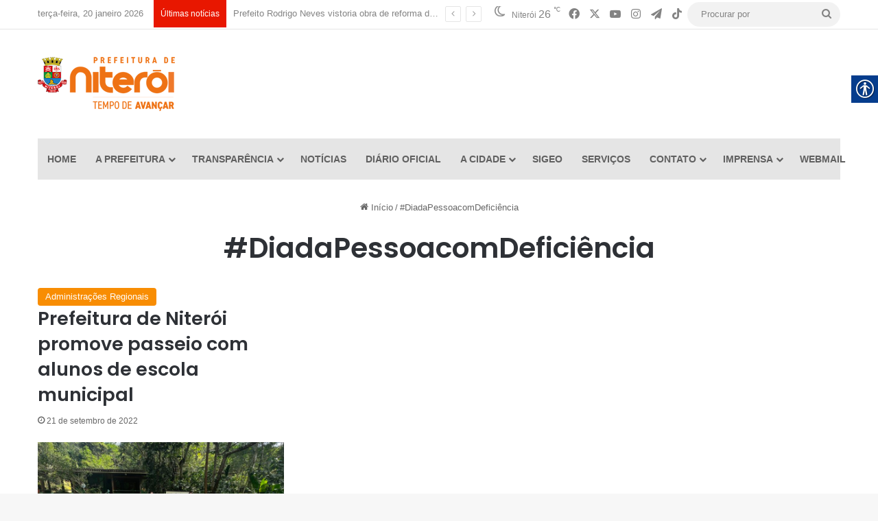

--- FILE ---
content_type: text/html; charset=UTF-8
request_url: https://niteroi.rj.gov.br/tag/diadapessoacomdeficiencia/
body_size: 17465
content:
<!DOCTYPE html>
<html lang="pt-BR" class="" data-skin="light">
<head>
<!-- Google tag (gtag.js) -->
<script async src="https://www.googletagmanager.com/gtag/js?id=G-GVZH2MKQ13"></script>
<script>
  window.dataLayer = window.dataLayer || [];
  function gtag(){dataLayer.push(arguments);}
  gtag('js', new Date());

  gtag('config', 'G-GVZH2MKQ13');
  gtag('config', 'G-RYYPC4P647');
  gtag('config', 'G-4SH1N4WY0E');
</script>

	<meta charset="UTF-8" />
	<link rel="profile" href="https://gmpg.org/xfn/11" />
	<title>#DiadaPessoacomDeficiência &#8211; Prefeitura Municipal de Niterói</title>

<meta http-equiv='x-dns-prefetch-control' content='on'>
<link rel='dns-prefetch' href='//cdnjs.cloudflare.com' />
<link rel='dns-prefetch' href='//ajax.googleapis.com' />
<link rel='dns-prefetch' href='//fonts.googleapis.com' />
<link rel='dns-prefetch' href='//fonts.gstatic.com' />
<link rel='dns-prefetch' href='//s.gravatar.com' />
<link rel='dns-prefetch' href='//www.google-analytics.com' />
<link rel='preload' as='script' href='https://ajax.googleapis.com/ajax/libs/webfont/1/webfont.js'>
<meta name='robots' content='max-image-preview:large' />
<link rel="alternate" type="application/rss+xml" title="Feed para Prefeitura Municipal de Niterói &raquo;" href="https://niteroi.rj.gov.br/feed/" />
<link rel="alternate" type="application/rss+xml" title="Feed de comentários para Prefeitura Municipal de Niterói &raquo;" href="https://niteroi.rj.gov.br/comments/feed/" />
<link rel="alternate" type="application/rss+xml" title="Feed de tag para Prefeitura Municipal de Niterói &raquo; #DiadaPessoacomDeficiência" href="https://niteroi.rj.gov.br/tag/diadapessoacomdeficiencia/feed/" />

		<style type="text/css">
			:root{				
			--tie-preset-gradient-1: linear-gradient(135deg, rgba(6, 147, 227, 1) 0%, rgb(155, 81, 224) 100%);
			--tie-preset-gradient-2: linear-gradient(135deg, rgb(122, 220, 180) 0%, rgb(0, 208, 130) 100%);
			--tie-preset-gradient-3: linear-gradient(135deg, rgba(252, 185, 0, 1) 0%, rgba(255, 105, 0, 1) 100%);
			--tie-preset-gradient-4: linear-gradient(135deg, rgba(255, 105, 0, 1) 0%, rgb(207, 46, 46) 100%);
			--tie-preset-gradient-5: linear-gradient(135deg, rgb(238, 238, 238) 0%, rgb(169, 184, 195) 100%);
			--tie-preset-gradient-6: linear-gradient(135deg, rgb(74, 234, 220) 0%, rgb(151, 120, 209) 20%, rgb(207, 42, 186) 40%, rgb(238, 44, 130) 60%, rgb(251, 105, 98) 80%, rgb(254, 248, 76) 100%);
			--tie-preset-gradient-7: linear-gradient(135deg, rgb(255, 206, 236) 0%, rgb(152, 150, 240) 100%);
			--tie-preset-gradient-8: linear-gradient(135deg, rgb(254, 205, 165) 0%, rgb(254, 45, 45) 50%, rgb(107, 0, 62) 100%);
			--tie-preset-gradient-9: linear-gradient(135deg, rgb(255, 203, 112) 0%, rgb(199, 81, 192) 50%, rgb(65, 88, 208) 100%);
			--tie-preset-gradient-10: linear-gradient(135deg, rgb(255, 245, 203) 0%, rgb(182, 227, 212) 50%, rgb(51, 167, 181) 100%);
			--tie-preset-gradient-11: linear-gradient(135deg, rgb(202, 248, 128) 0%, rgb(113, 206, 126) 100%);
			--tie-preset-gradient-12: linear-gradient(135deg, rgb(2, 3, 129) 0%, rgb(40, 116, 252) 100%);
			--tie-preset-gradient-13: linear-gradient(135deg, #4D34FA, #ad34fa);
			--tie-preset-gradient-14: linear-gradient(135deg, #0057FF, #31B5FF);
			--tie-preset-gradient-15: linear-gradient(135deg, #FF007A, #FF81BD);
			--tie-preset-gradient-16: linear-gradient(135deg, #14111E, #4B4462);
			--tie-preset-gradient-17: linear-gradient(135deg, #F32758, #FFC581);

			
					--main-nav-background: #FFFFFF;
					--main-nav-secondry-background: rgba(0,0,0,0.03);
					--main-nav-primary-color: #0088ff;
					--main-nav-contrast-primary-color: #FFFFFF;
					--main-nav-text-color: #2c2f34;
					--main-nav-secondry-text-color: rgba(0,0,0,0.5);
					--main-nav-main-border-color: rgba(0,0,0,0.1);
					--main-nav-secondry-border-color: rgba(0,0,0,0.08);
				
			}
		</style>
	<meta name="viewport" content="width=device-width, initial-scale=1.0" /><style id='wp-img-auto-sizes-contain-inline-css' type='text/css'>
img:is([sizes=auto i],[sizes^="auto," i]){contain-intrinsic-size:3000px 1500px}
/*# sourceURL=wp-img-auto-sizes-contain-inline-css */
</style>
<style id='wp-emoji-styles-inline-css' type='text/css'>

	img.wp-smiley, img.emoji {
		display: inline !important;
		border: none !important;
		box-shadow: none !important;
		height: 1em !important;
		width: 1em !important;
		margin: 0 0.07em !important;
		vertical-align: -0.1em !important;
		background: none !important;
		padding: 0 !important;
	}
/*# sourceURL=wp-emoji-styles-inline-css */
</style>
<link rel='stylesheet' id='wp-components-css' href='https://niteroi.rj.gov.br/wp-includes/css/dist/components/style.min.css?ver=6.9' type='text/css' media='all' />
<link rel='stylesheet' id='wp-preferences-css' href='https://niteroi.rj.gov.br/wp-includes/css/dist/preferences/style.min.css?ver=6.9' type='text/css' media='all' />
<link rel='stylesheet' id='wp-block-editor-css' href='https://niteroi.rj.gov.br/wp-includes/css/dist/block-editor/style.min.css?ver=6.9' type='text/css' media='all' />
<link rel='stylesheet' id='popup-maker-block-library-style-css' href='https://niteroi.rj.gov.br/wp-content/plugins/popup-maker/dist/packages/block-library-style.css?ver=dbea705cfafe089d65f1' type='text/css' media='all' />
<link rel='stylesheet' id='dashicons-css' href='https://niteroi.rj.gov.br/wp-includes/css/dashicons.min.css?ver=6.9' type='text/css' media='all' />
<link rel='stylesheet' id='everest-forms-general-css' href='https://niteroi.rj.gov.br/wp-content/plugins/everest-forms/assets/css/everest-forms.css?ver=3.4.1' type='text/css' media='all' />
<link rel='stylesheet' id='jquery-intl-tel-input-css' href='https://niteroi.rj.gov.br/wp-content/plugins/everest-forms/assets/css/intlTelInput.css?ver=3.4.1' type='text/css' media='all' />
<link rel='stylesheet' id='real-accessability-css' href='https://niteroi.rj.gov.br/wp-content/plugins/real-accessability/real-accessability.css?ver=1.0' type='text/css' media='all' />
<link rel='stylesheet' id='taqyeem-buttons-style-css' href='https://niteroi.rj.gov.br/wp-content/plugins/taqyeem-buttons/assets/style.css?ver=6.9' type='text/css' media='all' />
<link rel='stylesheet' id='tie-css-base-css' href='https://niteroi.rj.gov.br/wp-content/themes/jannah/assets/css/base.min.css?ver=7.6.4' type='text/css' media='all' />
<link rel='stylesheet' id='tie-css-styles-css' href='https://niteroi.rj.gov.br/wp-content/themes/jannah/assets/css/style.min.css?ver=7.6.4' type='text/css' media='all' />
<link rel='stylesheet' id='tie-css-widgets-css' href='https://niteroi.rj.gov.br/wp-content/themes/jannah/assets/css/widgets.min.css?ver=7.6.4' type='text/css' media='all' />
<link rel='stylesheet' id='tie-css-helpers-css' href='https://niteroi.rj.gov.br/wp-content/themes/jannah/assets/css/helpers.min.css?ver=7.6.4' type='text/css' media='all' />
<link rel='stylesheet' id='tie-fontawesome5-css' href='https://niteroi.rj.gov.br/wp-content/themes/jannah/assets/css/fontawesome.css?ver=7.6.4' type='text/css' media='all' />
<link rel='stylesheet' id='tie-css-ilightbox-css' href='https://niteroi.rj.gov.br/wp-content/themes/jannah/assets/ilightbox/dark-skin/skin.css?ver=7.6.4' type='text/css' media='all' />
<link rel='stylesheet' id='tie-css-shortcodes-css' href='https://niteroi.rj.gov.br/wp-content/themes/jannah/assets/css/plugins/shortcodes.min.css?ver=7.6.4' type='text/css' media='all' />
<link rel='stylesheet' id='taqyeem-styles-css' href='https://niteroi.rj.gov.br/wp-content/themes/jannah/assets/css/plugins/taqyeem.min.css?ver=7.6.4' type='text/css' media='all' />
<style id='taqyeem-styles-inline-css' type='text/css'>
.wf-active .logo-text,.wf-active h1,.wf-active h2,.wf-active h3,.wf-active h4,.wf-active h5,.wf-active h6,.wf-active .the-subtitle{font-family: 'Poppins';}#main-nav .main-menu > ul > li > a{text-transform: uppercase;}@media (min-width: 768px){.section-title-big{font-size: 35px;}}:root:root{--brand-color: #f88c00;--dark-brand-color: #c65a00;--bright-color: #FFFFFF;--base-color: #2c2f34;}#reading-position-indicator{box-shadow: 0 0 10px rgba( 248,140,0,0.7);}:root:root{--brand-color: #f88c00;--dark-brand-color: #c65a00;--bright-color: #FFFFFF;--base-color: #2c2f34;}#reading-position-indicator{box-shadow: 0 0 10px rgba( 248,140,0,0.7);}#header-notification-bar{background: var( --tie-preset-gradient-13 );}#header-notification-bar{--tie-buttons-color: #FFFFFF;--tie-buttons-border-color: #FFFFFF;--tie-buttons-hover-color: #e1e1e1;--tie-buttons-hover-text: #000000;}#header-notification-bar{--tie-buttons-text: #000000;}#top-nav a:not(:hover),#top-nav input,#top-nav #search-submit,#top-nav .fa-spinner,#top-nav .dropdown-social-icons li a span,#top-nav .components > li .social-link:not(:hover) span,#autocomplete-suggestions.search-in-top-nav a{color: #838383;}#top-nav input::-moz-placeholder{color: #838383;}#top-nav input:-moz-placeholder{color: #838383;}#top-nav input:-ms-input-placeholder{color: #838383;}#top-nav input::-webkit-input-placeholder{color: #838383;}#top-nav,.search-in-top-nav{--tie-buttons-color: #000000;--tie-buttons-border-color: #000000;--tie-buttons-text: #FFFFFF;--tie-buttons-hover-color: #000000;}#top-nav a:hover,#top-nav .menu li:hover > a,#top-nav .menu > .tie-current-menu > a,#top-nav .components > li:hover > a,#top-nav .components #search-submit:hover,#autocomplete-suggestions.search-in-top-nav .post-title a:hover{color: #000000;}#top-nav,#top-nav .comp-sub-menu,#top-nav .tie-weather-widget{color: #838383;}#autocomplete-suggestions.search-in-top-nav .post-meta,#autocomplete-suggestions.search-in-top-nav .post-meta a:not(:hover){color: rgba( 131,131,131,0.7 );}#top-nav .weather-icon .icon-cloud,#top-nav .weather-icon .icon-basecloud-bg,#top-nav .weather-icon .icon-cloud-behind{color: #838383 !important;}#top-nav .breaking-title{color: #FFFFFF;}#top-nav .breaking-title:before{background-color: #e81700;}#top-nav .breaking-news-nav li:hover{background-color: #e81700;border-color: #e81700;}#main-nav .main-menu-wrapper,#main-nav .menu-sub-content,#main-nav .comp-sub-menu,#main-nav ul.cats-vertical li a.is-active,#main-nav ul.cats-vertical li a:hover,#autocomplete-suggestions.search-in-main-nav{background-color: #e5e5e5;}#main-nav{border-width: 0;}#theme-header #main-nav:not(.fixed-nav){bottom: 0;}#main-nav .icon-basecloud-bg:after{color: #e5e5e5;}#autocomplete-suggestions.search-in-main-nav{border-color: rgba(0,0,0,0.07);}.main-nav-boxed #main-nav .main-menu-wrapper{border-width: 0;}#main-nav a:not(:hover),#main-nav a.social-link:not(:hover) span,#main-nav .dropdown-social-icons li a span,#autocomplete-suggestions.search-in-main-nav a{color: #606060;}.main-nav,.search-in-main-nav{--main-nav-primary-color: #878787;--tie-buttons-color: #878787;--tie-buttons-border-color: #878787;--tie-buttons-text: #FFFFFF;--tie-buttons-hover-color: #696969;}#main-nav .mega-links-head:after,#main-nav .cats-horizontal a.is-active,#main-nav .cats-horizontal a:hover,#main-nav .spinner > div{background-color: #878787;}#main-nav .menu ul li:hover > a,#main-nav .menu ul li.current-menu-item:not(.mega-link-column) > a,#main-nav .components a:hover,#main-nav .components > li:hover > a,#main-nav #search-submit:hover,#main-nav .cats-vertical a.is-active,#main-nav .cats-vertical a:hover,#main-nav .mega-menu .post-meta a:hover,#main-nav .mega-menu .post-box-title a:hover,#autocomplete-suggestions.search-in-main-nav a:hover,#main-nav .spinner-circle:after{color: #878787;}#main-nav .menu > li.tie-current-menu > a,#main-nav .menu > li:hover > a,.theme-header #main-nav .mega-menu .cats-horizontal a.is-active,.theme-header #main-nav .mega-menu .cats-horizontal a:hover{color: #FFFFFF;}#main-nav .menu > li.tie-current-menu > a:before,#main-nav .menu > li:hover > a:before{border-top-color: #FFFFFF;}#footer{background-color: #333333;}#site-info{background-color: #2e2e2e;}#footer .posts-list-counter .posts-list-items li.widget-post-list:before{border-color: #333333;}#footer .timeline-widget a .date:before{border-color: rgba(51,51,51,0.8);}#footer .footer-boxed-widget-area,#footer textarea,#footer input:not([type=submit]),#footer select,#footer code,#footer kbd,#footer pre,#footer samp,#footer .show-more-button,#footer .slider-links .tie-slider-nav span,#footer #wp-calendar,#footer #wp-calendar tbody td,#footer #wp-calendar thead th,#footer .widget.buddypress .item-options a{border-color: rgba(255,255,255,0.1);}#footer .social-statistics-widget .white-bg li.social-icons-item a,#footer .widget_tag_cloud .tagcloud a,#footer .latest-tweets-widget .slider-links .tie-slider-nav span,#footer .widget_layered_nav_filters a{border-color: rgba(255,255,255,0.1);}#footer .social-statistics-widget .white-bg li:before{background: rgba(255,255,255,0.1);}.site-footer #wp-calendar tbody td{background: rgba(255,255,255,0.02);}#footer .white-bg .social-icons-item a span.followers span,#footer .circle-three-cols .social-icons-item a .followers-num,#footer .circle-three-cols .social-icons-item a .followers-name{color: rgba(255,255,255,0.8);}#footer .timeline-widget ul:before,#footer .timeline-widget a:not(:hover) .date:before{background-color: #151515;}.tie-cat-2,.tie-cat-item-2 > span{background-color:#e67e22 !important;color:#FFFFFF !important;}.tie-cat-2:after{border-top-color:#e67e22 !important;}.tie-cat-2:hover{background-color:#c86004 !important;}.tie-cat-2:hover:after{border-top-color:#c86004 !important;}.tie-cat-10,.tie-cat-item-10 > span{background-color:#2ecc71 !important;color:#FFFFFF !important;}.tie-cat-10:after{border-top-color:#2ecc71 !important;}.tie-cat-10:hover{background-color:#10ae53 !important;}.tie-cat-10:hover:after{border-top-color:#10ae53 !important;}.tie-cat-14,.tie-cat-item-14 > span{background-color:#9b59b6 !important;color:#FFFFFF !important;}.tie-cat-14:after{border-top-color:#9b59b6 !important;}.tie-cat-14:hover{background-color:#7d3b98 !important;}.tie-cat-14:hover:after{border-top-color:#7d3b98 !important;}.tie-cat-16,.tie-cat-item-16 > span{background-color:#34495e !important;color:#FFFFFF !important;}.tie-cat-16:after{border-top-color:#34495e !important;}.tie-cat-16:hover{background-color:#162b40 !important;}.tie-cat-16:hover:after{border-top-color:#162b40 !important;}.tie-cat-19,.tie-cat-item-19 > span{background-color:#795548 !important;color:#FFFFFF !important;}.tie-cat-19:after{border-top-color:#795548 !important;}.tie-cat-19:hover{background-color:#5b372a !important;}.tie-cat-19:hover:after{border-top-color:#5b372a !important;}.tie-cat-20,.tie-cat-item-20 > span{background-color:#4CAF50 !important;color:#FFFFFF !important;}.tie-cat-20:after{border-top-color:#4CAF50 !important;}.tie-cat-20:hover{background-color:#2e9132 !important;}.tie-cat-20:hover:after{border-top-color:#2e9132 !important;}@media (max-width: 991px){.side-aside #mobile-menu .menu > li{border-color: rgba(255,255,255,0.05);}}@media (max-width: 991px){.side-aside.normal-side{background-color: #7a7a7a;}}
/*# sourceURL=taqyeem-styles-inline-css */
</style>
<script type="text/javascript" src="https://niteroi.rj.gov.br/wp-includes/js/jquery/jquery.min.js?ver=3.7.1" id="jquery-core-js"></script>
<script type="text/javascript" src="https://niteroi.rj.gov.br/wp-includes/js/jquery/jquery-migrate.min.js?ver=3.4.1" id="jquery-migrate-js"></script>
<link rel="https://api.w.org/" href="https://niteroi.rj.gov.br/wp-json/" /><link rel="alternate" title="JSON" type="application/json" href="https://niteroi.rj.gov.br/wp-json/wp/v2/tags/1820" /><link rel="EditURI" type="application/rsd+xml" title="RSD" href="https://niteroi.rj.gov.br/xmlrpc.php?rsd" />
<meta name="generator" content="WordPress 6.9" />
<meta name="generator" content="Everest Forms 3.4.1" />
<script type='text/javascript'>
/* <![CDATA[ */
var taqyeem = {"ajaxurl":"https://niteroi.rj.gov.br/wp-admin/admin-ajax.php" , "your_rating":"Your Rating:"};
/* ]]> */
</script>

<meta http-equiv="X-UA-Compatible" content="IE=edge">
<link rel="icon" href="https://niteroi.rj.gov.br/wp-content/uploads/2021/04/favicon-200x200.png" sizes="32x32" />
<link rel="icon" href="https://niteroi.rj.gov.br/wp-content/uploads/2021/04/favicon-200x200.png" sizes="192x192" />
<link rel="apple-touch-icon" href="https://niteroi.rj.gov.br/wp-content/uploads/2021/04/favicon-200x200.png" />
<meta name="msapplication-TileImage" content="https://niteroi.rj.gov.br/wp-content/uploads/2021/04/favicon-300x300.png" />
<style id='wp-block-paragraph-inline-css' type='text/css'>
.is-small-text{font-size:.875em}.is-regular-text{font-size:1em}.is-large-text{font-size:2.25em}.is-larger-text{font-size:3em}.has-drop-cap:not(:focus):first-letter{float:left;font-size:8.4em;font-style:normal;font-weight:100;line-height:.68;margin:.05em .1em 0 0;text-transform:uppercase}body.rtl .has-drop-cap:not(:focus):first-letter{float:none;margin-left:.1em}p.has-drop-cap.has-background{overflow:hidden}:root :where(p.has-background){padding:1.25em 2.375em}:where(p.has-text-color:not(.has-link-color)) a{color:inherit}p.has-text-align-left[style*="writing-mode:vertical-lr"],p.has-text-align-right[style*="writing-mode:vertical-rl"]{rotate:180deg}
/*# sourceURL=https://niteroi.rj.gov.br/wp-includes/blocks/paragraph/style.min.css */
</style>
<style id='global-styles-inline-css' type='text/css'>
:root{--wp--preset--aspect-ratio--square: 1;--wp--preset--aspect-ratio--4-3: 4/3;--wp--preset--aspect-ratio--3-4: 3/4;--wp--preset--aspect-ratio--3-2: 3/2;--wp--preset--aspect-ratio--2-3: 2/3;--wp--preset--aspect-ratio--16-9: 16/9;--wp--preset--aspect-ratio--9-16: 9/16;--wp--preset--color--black: #000000;--wp--preset--color--cyan-bluish-gray: #abb8c3;--wp--preset--color--white: #ffffff;--wp--preset--color--pale-pink: #f78da7;--wp--preset--color--vivid-red: #cf2e2e;--wp--preset--color--luminous-vivid-orange: #ff6900;--wp--preset--color--luminous-vivid-amber: #fcb900;--wp--preset--color--light-green-cyan: #7bdcb5;--wp--preset--color--vivid-green-cyan: #00d084;--wp--preset--color--pale-cyan-blue: #8ed1fc;--wp--preset--color--vivid-cyan-blue: #0693e3;--wp--preset--color--vivid-purple: #9b51e0;--wp--preset--color--global-color: #f88c00;--wp--preset--gradient--vivid-cyan-blue-to-vivid-purple: linear-gradient(135deg,rgb(6,147,227) 0%,rgb(155,81,224) 100%);--wp--preset--gradient--light-green-cyan-to-vivid-green-cyan: linear-gradient(135deg,rgb(122,220,180) 0%,rgb(0,208,130) 100%);--wp--preset--gradient--luminous-vivid-amber-to-luminous-vivid-orange: linear-gradient(135deg,rgb(252,185,0) 0%,rgb(255,105,0) 100%);--wp--preset--gradient--luminous-vivid-orange-to-vivid-red: linear-gradient(135deg,rgb(255,105,0) 0%,rgb(207,46,46) 100%);--wp--preset--gradient--very-light-gray-to-cyan-bluish-gray: linear-gradient(135deg,rgb(238,238,238) 0%,rgb(169,184,195) 100%);--wp--preset--gradient--cool-to-warm-spectrum: linear-gradient(135deg,rgb(74,234,220) 0%,rgb(151,120,209) 20%,rgb(207,42,186) 40%,rgb(238,44,130) 60%,rgb(251,105,98) 80%,rgb(254,248,76) 100%);--wp--preset--gradient--blush-light-purple: linear-gradient(135deg,rgb(255,206,236) 0%,rgb(152,150,240) 100%);--wp--preset--gradient--blush-bordeaux: linear-gradient(135deg,rgb(254,205,165) 0%,rgb(254,45,45) 50%,rgb(107,0,62) 100%);--wp--preset--gradient--luminous-dusk: linear-gradient(135deg,rgb(255,203,112) 0%,rgb(199,81,192) 50%,rgb(65,88,208) 100%);--wp--preset--gradient--pale-ocean: linear-gradient(135deg,rgb(255,245,203) 0%,rgb(182,227,212) 50%,rgb(51,167,181) 100%);--wp--preset--gradient--electric-grass: linear-gradient(135deg,rgb(202,248,128) 0%,rgb(113,206,126) 100%);--wp--preset--gradient--midnight: linear-gradient(135deg,rgb(2,3,129) 0%,rgb(40,116,252) 100%);--wp--preset--font-size--small: 13px;--wp--preset--font-size--medium: 20px;--wp--preset--font-size--large: 36px;--wp--preset--font-size--x-large: 42px;--wp--preset--spacing--20: 0.44rem;--wp--preset--spacing--30: 0.67rem;--wp--preset--spacing--40: 1rem;--wp--preset--spacing--50: 1.5rem;--wp--preset--spacing--60: 2.25rem;--wp--preset--spacing--70: 3.38rem;--wp--preset--spacing--80: 5.06rem;--wp--preset--shadow--natural: 6px 6px 9px rgba(0, 0, 0, 0.2);--wp--preset--shadow--deep: 12px 12px 50px rgba(0, 0, 0, 0.4);--wp--preset--shadow--sharp: 6px 6px 0px rgba(0, 0, 0, 0.2);--wp--preset--shadow--outlined: 6px 6px 0px -3px rgb(255, 255, 255), 6px 6px rgb(0, 0, 0);--wp--preset--shadow--crisp: 6px 6px 0px rgb(0, 0, 0);}:where(.is-layout-flex){gap: 0.5em;}:where(.is-layout-grid){gap: 0.5em;}body .is-layout-flex{display: flex;}.is-layout-flex{flex-wrap: wrap;align-items: center;}.is-layout-flex > :is(*, div){margin: 0;}body .is-layout-grid{display: grid;}.is-layout-grid > :is(*, div){margin: 0;}:where(.wp-block-columns.is-layout-flex){gap: 2em;}:where(.wp-block-columns.is-layout-grid){gap: 2em;}:where(.wp-block-post-template.is-layout-flex){gap: 1.25em;}:where(.wp-block-post-template.is-layout-grid){gap: 1.25em;}.has-black-color{color: var(--wp--preset--color--black) !important;}.has-cyan-bluish-gray-color{color: var(--wp--preset--color--cyan-bluish-gray) !important;}.has-white-color{color: var(--wp--preset--color--white) !important;}.has-pale-pink-color{color: var(--wp--preset--color--pale-pink) !important;}.has-vivid-red-color{color: var(--wp--preset--color--vivid-red) !important;}.has-luminous-vivid-orange-color{color: var(--wp--preset--color--luminous-vivid-orange) !important;}.has-luminous-vivid-amber-color{color: var(--wp--preset--color--luminous-vivid-amber) !important;}.has-light-green-cyan-color{color: var(--wp--preset--color--light-green-cyan) !important;}.has-vivid-green-cyan-color{color: var(--wp--preset--color--vivid-green-cyan) !important;}.has-pale-cyan-blue-color{color: var(--wp--preset--color--pale-cyan-blue) !important;}.has-vivid-cyan-blue-color{color: var(--wp--preset--color--vivid-cyan-blue) !important;}.has-vivid-purple-color{color: var(--wp--preset--color--vivid-purple) !important;}.has-black-background-color{background-color: var(--wp--preset--color--black) !important;}.has-cyan-bluish-gray-background-color{background-color: var(--wp--preset--color--cyan-bluish-gray) !important;}.has-white-background-color{background-color: var(--wp--preset--color--white) !important;}.has-pale-pink-background-color{background-color: var(--wp--preset--color--pale-pink) !important;}.has-vivid-red-background-color{background-color: var(--wp--preset--color--vivid-red) !important;}.has-luminous-vivid-orange-background-color{background-color: var(--wp--preset--color--luminous-vivid-orange) !important;}.has-luminous-vivid-amber-background-color{background-color: var(--wp--preset--color--luminous-vivid-amber) !important;}.has-light-green-cyan-background-color{background-color: var(--wp--preset--color--light-green-cyan) !important;}.has-vivid-green-cyan-background-color{background-color: var(--wp--preset--color--vivid-green-cyan) !important;}.has-pale-cyan-blue-background-color{background-color: var(--wp--preset--color--pale-cyan-blue) !important;}.has-vivid-cyan-blue-background-color{background-color: var(--wp--preset--color--vivid-cyan-blue) !important;}.has-vivid-purple-background-color{background-color: var(--wp--preset--color--vivid-purple) !important;}.has-black-border-color{border-color: var(--wp--preset--color--black) !important;}.has-cyan-bluish-gray-border-color{border-color: var(--wp--preset--color--cyan-bluish-gray) !important;}.has-white-border-color{border-color: var(--wp--preset--color--white) !important;}.has-pale-pink-border-color{border-color: var(--wp--preset--color--pale-pink) !important;}.has-vivid-red-border-color{border-color: var(--wp--preset--color--vivid-red) !important;}.has-luminous-vivid-orange-border-color{border-color: var(--wp--preset--color--luminous-vivid-orange) !important;}.has-luminous-vivid-amber-border-color{border-color: var(--wp--preset--color--luminous-vivid-amber) !important;}.has-light-green-cyan-border-color{border-color: var(--wp--preset--color--light-green-cyan) !important;}.has-vivid-green-cyan-border-color{border-color: var(--wp--preset--color--vivid-green-cyan) !important;}.has-pale-cyan-blue-border-color{border-color: var(--wp--preset--color--pale-cyan-blue) !important;}.has-vivid-cyan-blue-border-color{border-color: var(--wp--preset--color--vivid-cyan-blue) !important;}.has-vivid-purple-border-color{border-color: var(--wp--preset--color--vivid-purple) !important;}.has-vivid-cyan-blue-to-vivid-purple-gradient-background{background: var(--wp--preset--gradient--vivid-cyan-blue-to-vivid-purple) !important;}.has-light-green-cyan-to-vivid-green-cyan-gradient-background{background: var(--wp--preset--gradient--light-green-cyan-to-vivid-green-cyan) !important;}.has-luminous-vivid-amber-to-luminous-vivid-orange-gradient-background{background: var(--wp--preset--gradient--luminous-vivid-amber-to-luminous-vivid-orange) !important;}.has-luminous-vivid-orange-to-vivid-red-gradient-background{background: var(--wp--preset--gradient--luminous-vivid-orange-to-vivid-red) !important;}.has-very-light-gray-to-cyan-bluish-gray-gradient-background{background: var(--wp--preset--gradient--very-light-gray-to-cyan-bluish-gray) !important;}.has-cool-to-warm-spectrum-gradient-background{background: var(--wp--preset--gradient--cool-to-warm-spectrum) !important;}.has-blush-light-purple-gradient-background{background: var(--wp--preset--gradient--blush-light-purple) !important;}.has-blush-bordeaux-gradient-background{background: var(--wp--preset--gradient--blush-bordeaux) !important;}.has-luminous-dusk-gradient-background{background: var(--wp--preset--gradient--luminous-dusk) !important;}.has-pale-ocean-gradient-background{background: var(--wp--preset--gradient--pale-ocean) !important;}.has-electric-grass-gradient-background{background: var(--wp--preset--gradient--electric-grass) !important;}.has-midnight-gradient-background{background: var(--wp--preset--gradient--midnight) !important;}.has-small-font-size{font-size: var(--wp--preset--font-size--small) !important;}.has-medium-font-size{font-size: var(--wp--preset--font-size--medium) !important;}.has-large-font-size{font-size: var(--wp--preset--font-size--large) !important;}.has-x-large-font-size{font-size: var(--wp--preset--font-size--x-large) !important;}
/*# sourceURL=global-styles-inline-css */
</style>
</head>

<body data-rsssl=1 id="tie-body" class="archive tag tag-diadapessoacomdeficiencia tag-1820 wp-theme-jannah tie-no-js everest-forms-no-js real-accessability-body block-head-1 magazine2 is-thumb-overlay-disabled is-desktop is-header-layout-3 has-header-ad full-width hide_share_post_top hide_share_post_bottom">



<div class="background-overlay">

	<div id="tie-container" class="site tie-container">

		
		<div id="tie-wrapper">
			
<header id="theme-header" class="theme-header header-layout-3 main-nav-light main-nav-default-light main-nav-below main-nav-boxed has-stream-item top-nav-active top-nav-light top-nav-default-light top-nav-above has-normal-width-logo mobile-header-default">
	
<nav id="top-nav"  class="has-date-breaking-components top-nav header-nav has-breaking-news" aria-label="Navegação Secundária">
	<div class="container">
		<div class="topbar-wrapper">

			
					<div class="topbar-today-date">
						terça-feira, 20 janeiro  2026					</div>
					
			<div class="tie-alignleft">
				
<div class="breaking controls-is-active">

	<span class="breaking-title">
		<span class="tie-icon-bolt breaking-icon" aria-hidden="true"></span>
		<span class="breaking-title-text">Últimas notícias</span>
	</span>

	<ul id="breaking-news-in-header" class="breaking-news" data-type="slideLeft" data-arrows="true">

		
							<li class="news-item">
								<a href="https://niteroi.rj.gov.br/prefeito-rodrigo-neves-vistoria-obra-de-reforma-do-cinema-icarai/">Prefeito Rodrigo Neves vistoria obra de reforma do Cinema Icaraí</a>
							</li>

							
							<li class="news-item">
								<a href="https://niteroi.rj.gov.br/companhia-de-limpeza-de-niteroi-intensifica-campanhas-de-conscientizacao-ambiental/">Companhia de Limpeza de Niterói intensifica campanhas de conscientização ambiental</a>
							</li>

							
							<li class="news-item">
								<a href="https://niteroi.rj.gov.br/niteroi-segue-em-estagio-de-atencao-em-razao-das-fortes-chuvas/">Niterói segue em estágio de atenção em razão das fortes chuvas</a>
							</li>

							
							<li class="news-item">
								<a href="https://niteroi.rj.gov.br/prefeitura-lanca-edicao-2026-do-programa-niteroi-por-elas-e-campanha-carnaval-sem-assedio/">Prefeitura lança edição 2026 do programa Niterói por Elas e campanha “Carnaval sem assédio”</a>
							</li>

							
							<li class="news-item">
								<a href="https://niteroi.rj.gov.br/prefeito-rodrigo-neves-assina-novo-convenio-do-regime-adicional-de-servico-ras-com-a-policia-civil/">Prefeito Rodrigo Neves assina novo convênio do Regime Adicional de Serviço (RAS) com a Polícia Civil</a>
							</li>

							
							<li class="news-item">
								<a href="https://niteroi.rj.gov.br/programa-to-de-ferias-na-escola-leva-brincadeiras-e-experiencias-educativas-a-alunos-da-rede-municipal/">Programa Tô de Férias na Escola leva brincadeiras e experiências educativas a alunos da Rede Municipal</a>
							</li>

							
							<li class="news-item">
								<a href="https://niteroi.rj.gov.br/pelo-10o-ano-seguido-niteroi-fica-em-1o-lugar-no-ranking-estadual-de-limpeza-urbana/">Pelo 10º ano seguido, Niterói fica em 1º lugar no ranking estadual de limpeza urbana</a>
							</li>

							
							<li class="news-item">
								<a href="https://niteroi.rj.gov.br/entre-telhados-varandas-e-piscinas-os-bichinhos-que-encontraram-na-guarda-ambiental-de-niteroi-seus-maiores-protetores/">Entre telhados, varandas e piscinas: os bichinhos que encontraram na Guarda Ambiental de Niterói seus maiores protetores</a>
							</li>

							
							<li class="news-item">
								<a href="https://niteroi.rj.gov.br/operacao-verao-reforca-fiscalizacao-com-drones-na-praia-de-piratininga/">Operação Verão reforça fiscalização com drones na Praia de Piratininga</a>
							</li>

							
							<li class="news-item">
								<a href="https://niteroi.rj.gov.br/prefeitura-de-niteroi-entrega-area-de-lazer-e-escadarias-no-papagaio-na-zona-norte/">Prefeitura de Niterói entrega área de lazer e escadarias no Papagaio, na Zona Norte</a>
							</li>

							
	</ul>
</div><!-- #breaking /-->
			</div><!-- .tie-alignleft /-->

			<div class="tie-alignright">
				<ul class="components"><li class="weather-menu-item menu-item custom-menu-link">
				<div class="tie-weather-widget is-animated" title="Céu Limpo">
					<div class="weather-wrap">

						<div class="weather-forecast-day small-weather-icons">
							
					<div class="weather-icon">
						<div class="icon-moon"></div>
					</div>
										</div><!-- .weather-forecast-day -->

						<div class="city-data">
							<span>Niterói</span>
							<span class="weather-current-temp">
								26								<sup>&#x2103;</sup>
							</span>
						</div><!-- .city-data -->

					</div><!-- .weather-wrap -->
				</div><!-- .tie-weather-widget -->
				</li> <li class="social-icons-item"><a class="social-link facebook-social-icon" rel="external noopener nofollow" target="_blank" href="http://www.facebook.com/PrefeituraMunicipaldeNiteroi/"><span class="tie-social-icon tie-icon-facebook"></span><span class="screen-reader-text">Facebook</span></a></li><li class="social-icons-item"><a class="social-link twitter-social-icon" rel="external noopener nofollow" target="_blank" href="https://x.com/NiteroiPref"><span class="tie-social-icon tie-icon-twitter"></span><span class="screen-reader-text">X</span></a></li><li class="social-icons-item"><a class="social-link youtube-social-icon" rel="external noopener nofollow" target="_blank" href="https://www.youtube.com/c/PrefeituradeNiter%C3%B3iOficial"><span class="tie-social-icon tie-icon-youtube"></span><span class="screen-reader-text">YouTube</span></a></li><li class="social-icons-item"><a class="social-link instagram-social-icon" rel="external noopener nofollow" target="_blank" href="http://www.instagram.com/niteroipref/"><span class="tie-social-icon tie-icon-instagram"></span><span class="screen-reader-text">Instagram</span></a></li><li class="social-icons-item"><a class="social-link telegram-social-icon" rel="external noopener nofollow" target="_blank" href="https://t.me/prefeituradeniteroi"><span class="tie-social-icon tie-icon-paper-plane"></span><span class="screen-reader-text">Telegram</span></a></li><li class="social-icons-item"><a class="social-link tiktok-social-icon" rel="external noopener nofollow" target="_blank" href="https://www.tiktok.com/@niteroipref"><span class="tie-social-icon tie-icon-tiktok"></span><span class="screen-reader-text">TikTok</span></a></li> 			<li class="search-bar menu-item custom-menu-link" aria-label="Busca">
				<form method="get" id="search" action="https://niteroi.rj.gov.br/">
					<input id="search-input"  inputmode="search" type="text" name="s" title="Procurar por" placeholder="Procurar por" />
					<button id="search-submit" type="submit">
						<span class="tie-icon-search tie-search-icon" aria-hidden="true"></span>
						<span class="screen-reader-text">Procurar por</span>
					</button>
				</form>
			</li>
			</ul><!-- Components -->			</div><!-- .tie-alignright /-->

		</div><!-- .topbar-wrapper /-->
	</div><!-- .container /-->
</nav><!-- #top-nav /-->

<div class="container header-container">
	<div class="tie-row logo-row">

		
		<div class="logo-wrapper">
			<div class="tie-col-md-4 logo-container clearfix">
				<div id="mobile-header-components-area_1" class="mobile-header-components"><ul class="components"><li class="mobile-component_menu custom-menu-link"><a href="#" id="mobile-menu-icon" class=""><span class="tie-mobile-menu-icon nav-icon is-layout-1"></span><span class="screen-reader-text">Menu</span></a></li></ul></div>
		<div id="logo" class="image-logo" >

			
			<a title="Prefeitura Municipal de Niterói" href="https://niteroi.rj.gov.br/">
				
				<picture class="tie-logo-default tie-logo-picture">
					
					<source class="tie-logo-source-default tie-logo-source" srcset="https://niteroi.rj.gov.br/wp-content/uploads/2025/06/pmnlogo-2.png">
					<img class="tie-logo-img-default tie-logo-img" src="https://niteroi.rj.gov.br/wp-content/uploads/2025/06/pmnlogo-2.png" alt="Prefeitura Municipal de Niterói" width="200" height="79" style="max-height:79px; width: auto;" />
				</picture>
						</a>

			
		</div><!-- #logo /-->

		<div id="mobile-header-components-area_2" class="mobile-header-components"><ul class="components"><li class="mobile-component_search custom-menu-link">
				<a href="#" class="tie-search-trigger-mobile">
					<span class="tie-icon-search tie-search-icon" aria-hidden="true"></span>
					<span class="screen-reader-text">Procurar por</span>
				</a>
			</li></ul></div>			</div><!-- .tie-col /-->
		</div><!-- .logo-wrapper /-->

		<div class="tie-col-md-8 stream-item stream-item-top-wrapper"><div class="stream-item-top"></div></div><!-- .tie-col /-->
	</div><!-- .tie-row /-->
</div><!-- .container /-->

<div class="main-nav-wrapper">
	<nav id="main-nav"  class="main-nav header-nav menu-style-default menu-style-solid-bg"  aria-label="Navegação Primária">
		<div class="container">

			<div class="main-menu-wrapper">

				
				<div id="menu-components-wrap">

					
		<div id="sticky-logo" class="image-logo">

			
			<a title="Prefeitura Municipal de Niterói" href="https://niteroi.rj.gov.br/">
				
				<picture class="tie-logo-default tie-logo-picture">
					<source class="tie-logo-source-default tie-logo-source" srcset="https://niteroi.rj.gov.br/wp-content/uploads/2025/06/pmnlogo-2.png">
					<img class="tie-logo-img-default tie-logo-img" src="https://niteroi.rj.gov.br/wp-content/uploads/2025/06/pmnlogo-2.png" alt="Prefeitura Municipal de Niterói"  />
				</picture>
						</a>

			
		</div><!-- #Sticky-logo /-->

		<div class="flex-placeholder"></div>
		
					<div class="main-menu main-menu-wrap">
						<div id="main-nav-menu" class="main-menu header-menu"><ul id="menu-principal" class="menu"><li id="menu-item-21192" class="menu-item menu-item-type-post_type menu-item-object-page menu-item-home menu-item-21192"><a href="https://niteroi.rj.gov.br/">Home</a></li>
<li id="menu-item-21188" class="menu-item menu-item-type-custom menu-item-object-custom menu-item-has-children menu-item-21188"><a href="#">A Prefeitura</a>
<ul class="sub-menu menu-sub-content">
	<li id="menu-item-21191" class="menu-item menu-item-type-post_type menu-item-object-page menu-item-21191"><a href="https://niteroi.rj.gov.br/prefeito-de-niteroi-rodrigo-neves/">Prefeito de Niterói – Rodrigo Neves</a></li>
	<li id="menu-item-21189" class="menu-item menu-item-type-post_type menu-item-object-page menu-item-21189"><a href="https://niteroi.rj.gov.br/vice-prefeita-de-niteroi-isabel-swan/">Vice-prefeita de Niterói – Isabel Swan</a></li>
	<li id="menu-item-21940" class="menu-item menu-item-type-post_type menu-item-object-post menu-item-21940"><a href="https://niteroi.rj.gov.br/controladoria-geral-do-municipio/">Controladoria Geral do Município</a></li>
	<li id="menu-item-21941" class="menu-item menu-item-type-post_type menu-item-object-post menu-item-21941"><a href="https://niteroi.rj.gov.br/procuradoria-geral-do-municipio/">Procuradoria Geral do Município</a></li>
	<li id="menu-item-21190" class="menu-item menu-item-type-post_type menu-item-object-page menu-item-21190"><a href="https://niteroi.rj.gov.br/secretarias-municipais/">Secretarias Municipais</a></li>
	<li id="menu-item-24911" class="menu-item menu-item-type-post_type menu-item-object-page menu-item-24911"><a href="https://niteroi.rj.gov.br/coordenadorias/">Coordenadorias</a></li>
	<li id="menu-item-21324" class="menu-item menu-item-type-post_type menu-item-object-page menu-item-21324"><a href="https://niteroi.rj.gov.br/administracoes-regionais/">Administrações Regionais</a></li>
	<li id="menu-item-21325" class="menu-item menu-item-type-post_type menu-item-object-page menu-item-21325"><a href="https://niteroi.rj.gov.br/autarquias-e-empresas-publicas-municipais/">Autarquias e Empresas Públicas Municipais</a></li>
	<li id="menu-item-21201" class="menu-item menu-item-type-post_type menu-item-object-page menu-item-21201"><a href="https://niteroi.rj.gov.br/mulher/">Secretaria da Mulher de Niterói</a></li>
	<li id="menu-item-21186" class="menu-item menu-item-type-post_type menu-item-object-page menu-item-21186"><a href="https://niteroi.rj.gov.br/nae/">Nae</a></li>
	<li id="menu-item-21214" class="menu-item menu-item-type-post_type menu-item-object-page menu-item-21214"><a href="https://niteroi.rj.gov.br/niteroicidada/">Niterói Cidadã</a></li>
	<li id="menu-item-21187" class="menu-item menu-item-type-post_type menu-item-object-page menu-item-21187"><a href="https://niteroi.rj.gov.br/niteroi-empreendedora-uma-cidade-de-oportunidades/">Niterói Empreendedora – Uma Cidade de Oportunidades</a></li>
	<li id="menu-item-25279" class="menu-item menu-item-type-post_type menu-item-object-post menu-item-25279"><a href="https://niteroi.rj.gov.br/organograma/">Organograma</a></li>
</ul>
</li>
<li id="menu-item-21193" class="menu-item menu-item-type-custom menu-item-object-custom menu-item-has-children menu-item-21193"><a target="_blank" href="https://transparencia.niteroi.rj.gov.br/#/">Transparência</a>
<ul class="sub-menu menu-sub-content">
	<li id="menu-item-21774" class="menu-item menu-item-type-custom menu-item-object-custom menu-item-21774"><a target="_blank" href="https://transparencia.niteroi.rj.gov.br/#/">Portal da Transparência</a></li>
	<li id="menu-item-21775" class="menu-item menu-item-type-custom menu-item-object-custom menu-item-21775"><a href="http://esic.niteroi.rj.gov.br/sistema/site/continua.html">e-SIC</a></li>
	<li id="menu-item-21194" class="menu-item menu-item-type-taxonomy menu-item-object-category menu-item-21194"><a href="https://niteroi.rj.gov.br/category/avisos-de-dispensa-de-licitacao/">Avisos de Dispensa de Licitação</a></li>
	<li id="menu-item-21195" class="menu-item menu-item-type-taxonomy menu-item-object-category menu-item-21195"><a href="https://niteroi.rj.gov.br/category/chamamento-publico/">Chamamento Público</a></li>
	<li id="menu-item-29064" class="menu-item menu-item-type-taxonomy menu-item-object-category menu-item-29064"><a href="https://niteroi.rj.gov.br/category/convenios/">Convênios</a></li>
	<li id="menu-item-21202" class="menu-item menu-item-type-post_type menu-item-object-page menu-item-21202"><a href="https://niteroi.rj.gov.br/contratos/">Contratos</a></li>
	<li id="menu-item-23470" class="menu-item menu-item-type-post_type menu-item-object-page menu-item-23470"><a href="https://niteroi.rj.gov.br/licitacoes/">Licitações</a></li>
</ul>
</li>
<li id="menu-item-21200" class="menu-item menu-item-type-post_type menu-item-object-page menu-item-21200"><a href="https://niteroi.rj.gov.br/noticias/">Notícias</a></li>
<li id="menu-item-21197" class="menu-item menu-item-type-custom menu-item-object-custom menu-item-21197"><a target="_blank" href="https://diariooficial.niteroi.rj.gov.br/">Diário Oficial</a></li>
<li id="menu-item-21205" class="menu-item menu-item-type-custom menu-item-object-custom menu-item-has-children menu-item-21205"><a href="#">A Cidade</a>
<ul class="sub-menu menu-sub-content">
	<li id="menu-item-21232" class="menu-item menu-item-type-post_type menu-item-object-post menu-item-21232"><a href="https://niteroi.rj.gov.br/niteroi/">A cidade</a></li>
	<li id="menu-item-21222" class="menu-item menu-item-type-post_type menu-item-object-post menu-item-21222"><a href="https://niteroi.rj.gov.br/caminho-niemeyer/">Caminho Niemeyer</a></li>
	<li id="menu-item-21229" class="menu-item menu-item-type-custom menu-item-object-custom menu-item-21229"><a href="https://arcg.is/zD8e4">Guia de trilhas</a></li>
	<li id="menu-item-21211" class="menu-item menu-item-type-post_type menu-item-object-post menu-item-21211"><a href="https://niteroi.rj.gov.br/museus/">Museus</a></li>
	<li id="menu-item-21209" class="menu-item menu-item-type-post_type menu-item-object-post menu-item-21209"><a href="https://niteroi.rj.gov.br/parques/">Parques</a></li>
	<li id="menu-item-21206" class="menu-item menu-item-type-custom menu-item-object-custom menu-item-has-children menu-item-21206"><a href="#">Praias</a>
	<ul class="sub-menu menu-sub-content">
		<li id="menu-item-21208" class="menu-item menu-item-type-post_type menu-item-object-post menu-item-21208"><a href="https://niteroi.rj.gov.br/praias-da-baia/">Praias da Baía</a></li>
		<li id="menu-item-21207" class="menu-item menu-item-type-post_type menu-item-object-post menu-item-21207"><a href="https://niteroi.rj.gov.br/praias-oceanicas/">Praias Oceânicas</a></li>
	</ul>
</li>
</ul>
</li>
<li id="menu-item-21198" class="menu-item menu-item-type-custom menu-item-object-custom menu-item-21198"><a target="_blank" href="https://www.sigeo.niteroi.rj.gov.br/">SiGeo</a></li>
<li id="menu-item-21216" class="menu-item menu-item-type-custom menu-item-object-custom menu-item-21216"><a target="_blank" href="https://servicos.niteroi.rj.gov.br/#/main/dyview">Serviços</a></li>
<li id="menu-item-21224" class="menu-item menu-item-type-custom menu-item-object-custom menu-item-has-children menu-item-21224"><a href="#">Contato</a>
<ul class="sub-menu menu-sub-content">
	<li id="menu-item-21227" class="menu-item menu-item-type-custom menu-item-object-custom menu-item-21227"><a target="_blank" href="http://colab.re/">Colab</a></li>
	<li id="menu-item-21225" class="menu-item menu-item-type-custom menu-item-object-custom menu-item-21225"><a target="_blank" href="http://www.facebook.com/PrefeituraMunicipaldeNiteroi/">Facebook</a></li>
	<li id="menu-item-21226" class="menu-item menu-item-type-custom menu-item-object-custom menu-item-21226"><a target="_blank" href="http://www.instagram.com/niteroipref/">Instagram</a></li>
	<li id="menu-item-21228" class="menu-item menu-item-type-custom menu-item-object-custom menu-item-21228"><a target="_blank" href="https://wa.me/5521969927444?text=Bom%20dia">Ouvidoria (WhatsApp)</a></li>
</ul>
</li>
<li id="menu-item-21210" class="menu-item menu-item-type-post_type menu-item-object-post menu-item-has-children menu-item-21210"><a href="https://niteroi.rj.gov.br/contato/">Imprensa</a>
<ul class="sub-menu menu-sub-content">
	<li id="menu-item-21294" class="menu-item menu-item-type-custom menu-item-object-custom menu-item-21294"><a target="_blank" href="https://seplagnit-my.sharepoint.com/:f:/g/personal/bancoimagens_niteroi_rj_gov_br/EtrjsvvhF3NPsI219MFeSmsBUUefTfoB2K_WcF19Zr1EsQ?e=5J1zlr">Acervo Público de Fotos de Niterói</a></li>
	<li id="menu-item-23815" class="menu-item menu-item-type-post_type menu-item-object-post menu-item-23815"><a href="https://niteroi.rj.gov.br/contato/">Contatos da Imprensa</a></li>
	<li id="menu-item-21215" class="menu-item menu-item-type-taxonomy menu-item-object-category menu-item-21215"><a href="https://niteroi.rj.gov.br/category/banco-de-imagens/">Banco de Imagens</a></li>
	<li id="menu-item-21204" class="menu-item menu-item-type-post_type menu-item-object-page menu-item-21204"><a href="https://niteroi.rj.gov.br/manualdamarca/">Manual da marca</a></li>
</ul>
</li>
<li id="menu-item-21199" class="menu-item menu-item-type-custom menu-item-object-custom menu-item-21199"><a target="_blank" href="http://webmail.niteroi.rj.gov.br/">Webmail</a></li>
</ul></div>					</div><!-- .main-menu /-->

					<ul class="components"></ul><!-- Components -->
				</div><!-- #menu-components-wrap /-->
			</div><!-- .main-menu-wrapper /-->
		</div><!-- .container /-->

			</nav><!-- #main-nav /-->
</div><!-- .main-nav-wrapper /-->

</header>

<div id="content" class="site-content container"><div id="main-content-row" class="tie-row main-content-row">
	<div class="main-content tie-col-md-12" role="main">

		

			<header id="tag-title-section" class="entry-header-outer container-wrapper archive-title-wrapper">
				<nav id="breadcrumb"><a href="https://niteroi.rj.gov.br/"><span class="tie-icon-home" aria-hidden="true"></span> Início</a><em class="delimiter">/</em><span class="current">#DiadaPessoacomDeficiência</span></nav><script type="application/ld+json">{"@context":"http:\/\/schema.org","@type":"BreadcrumbList","@id":"#Breadcrumb","itemListElement":[{"@type":"ListItem","position":1,"item":{"name":"In\u00edcio","@id":"https:\/\/niteroi.rj.gov.br\/"}}]}</script><h1 class="page-title">#DiadaPessoacomDeficiência</h1>			</header><!-- .entry-header-outer /-->

			<div class="masonry-grid-wrapper masonry-with-spaces">
		<div id="masonry-grid" data-layout="masonry" data-settings="{'uncropped_image':'jannah-image-post','category_meta':true,'post_meta':true,'excerpt':'true','excerpt_length':'20','read_more':'true','read_more_text':false,'media_overlay':true,'title_length':0,'is_full':true,'is_category':false}"><div class="container-wrapper post-element tie-standard">
	<div class="entry-archives-header">
		<div class="entry-header-inner">
			<a class="post-cat tie-cat-1818" href="https://niteroi.rj.gov.br/category/semug/administracoes-regionais/">Administrações Regionais</a>
						<h2 class="entry-title"><a href="https://niteroi.rj.gov.br/prefeitura-de-niteroi-promove-passeio-com-alunos-de-escola-municipal/"><strong>Prefeitura de Niterói promove passeio com alunos de escola municipal</strong></a></h2>
			
			<div class="post-meta clearfix"><span class="date meta-item tie-icon">21 de setembro de 2022</span></div><!-- .post-meta -->		</div><!-- .entry-header-inner /-->
	</div><!-- .entry-header /-->

	<div class="clearfix"></div>

	<div class="featured-area">
		
			<a aria-label="Prefeitura de Niterói promove passeio com alunos de escola municipal" href="https://niteroi.rj.gov.br/prefeitura-de-niteroi-promove-passeio-com-alunos-de-escola-municipal/" class="post-thumb"><img width="780" height="470" src="https://niteroi.rj.gov.br/wp-content/uploads/2022/09/Passeio-Caminho-de-Darwin-780x470.jpg" class="attachment-jannah-image-post size-jannah-image-post wp-post-image" alt="" decoding="async" fetchpriority="high" srcset="https://niteroi.rj.gov.br/wp-content/uploads/2022/09/Passeio-Caminho-de-Darwin-780x470.jpg 780w, https://niteroi.rj.gov.br/wp-content/uploads/2022/09/Passeio-Caminho-de-Darwin-200x120.jpg 200w" sizes="(max-width: 780px) 100vw, 780px" /></a>	</div>

			<div class="entry-content">
	
				<p class="post-excerpt">Doze alunos da Escola Municipal Portugal Neves, que fica em Piratininga, tiveram a oportunidade de fazer a trilha por onde&hellip;</p>
			<a class="more-link button" href="https://niteroi.rj.gov.br/prefeitura-de-niteroi-promove-passeio-com-alunos-de-escola-municipal/">Leia mais &raquo;</a>
			</div><!-- .entry-content /-->
	</div><!-- .container-wrapper :: single post /-->
				<div class="grid-sizer"></div>
				<div class="gutter-sizer"></div>
			</div><!-- #masonry-grid /-->
		</div><!-- .masonry-grid-wrapper /-->
	
	</div><!-- .main-content /-->

</div><!-- .main-content-row /--></div><!-- #content /-->
<footer id="footer" class="site-footer dark-skin dark-widgetized-area">

	
			<div id="footer-widgets-container">
				<div class="container">
					
		<div class="footer-widget-area ">
			<div class="tie-row">

									<div class="tie-col-md-3 normal-side">
						<div id="text-html-widget-12" class="container-wrapper widget text-html"><div class="widget-title the-global-title"><div class="the-subtitle">Prefeitura de Niterói<span class="widget-title-icon tie-icon"></span></div></div><div ><li><a href="https://niteroi.rj.gov.br/prefeito-de-niteroi-rodrigo-neves/" target="_blank"  >Prefeito</a></li>
<li><a href="https://niteroi.rj.gov.br/vice-prefeita-de-niteroi-isabel-swan/" target="_blank"  >Vice-Prefeito</a></li>
<li><a href="https://niteroi.rj.gov.br/secretarias-municipais/" target="_blank"  >Secretarias Municipais</a></li>
<li><a href="https://niteroi.rj.gov.br/coordenadorias/" target="_blank"  >Coordenadorias</a></li>
<li><a href="https://niteroi.rj.gov.br/administracoes-regionais/" target="_blank"  >Administrações Regionais</a></li>
<li><a href="https://niteroi.rj.gov.br/autarquias-e-empresas-publicas-municipais/" target="_blank"  >Autarquias e Empresas Públicas Municipais</a></li>
</div><div class="clearfix"></div></div><!-- .widget /-->					</div><!-- .tie-col /-->
				
									<div class="tie-col-md-3 normal-side">
						<div id="text-html-widget-2" class="container-wrapper widget text-html"><div class="widget-title the-global-title"><div class="the-subtitle">Secretarias<span class="widget-title-icon tie-icon"></span></div></div><div ><li><a href="http://fazenda.niteroi.rj.gov.br/" target="_blank"  >Secretária de Fazenda</a></li>
<li><a href="http://seconser.niteroi.rj.gov.br/" target="_blank"  >Secretaria de Conservação e Serviços Públicos</a></li>
<li><a href="http://urbanismo.niteroi.rj.gov.br/" target="_blank"  >Secretaria de Urbanismo e Mobilidade</a></li>
<li><a href="http://educacao.niteroi.rj.gov.br/" target="_blank"  >Secretaria de Educação</a></li>
<li><a href="http://www.saude.niteroi.rj.gov.br/" target="_blank"  >Secretaria de Saúde</a></li>
<li><a href="http://www.culturaniteroi.com.br/" target="_blank"  >Secretaria de Culturas</a></li>
<li><a href="http://seplag.niteroi.rj.gov.br/" target="_blank"  >Secretaria de Planejamento, Orçamento e Modernização da Gestão</a></li>
<li><a href="http://esporte.niteroi.rj.gov.br/" target="_blank"  >Secretaria de Esporte e Lazer</a></li>
<li><a href="http://procon.niteroi.rj.gov.br/" target="_blank"  >Secretaria de Defesa do Consumidor</a></li>
<li><a href="http://www.governo.niteroi.rj.gov.br/" target="_blank"  >Secretaria Municipal de Governo</a></li>
<li><a href="http://clima.niteroi.rj.gov.br/" target="_blank"  >Secretaria do Clima</a></li>
<li><a href="https://cienciaetecnologia.niteroi.rj.gov.br/" target="_blank"  >Secretaria de Ciência, Tecnologia e Inovação</a></li>
<li><a href="https://niteroi.rj.gov.br/category/seden/" target="_blank"  >Secretaria Municipal de Desenvolvimento Econômico e Revitalização do Centro</a></li>
</div><div class="clearfix"></div></div><!-- .widget /-->					</div><!-- .tie-col /-->
				
									<div class="tie-col-md-3 normal-side">
						<div id="text-html-widget-3" class="container-wrapper widget text-html"><div class="widget-title the-global-title"><div class="the-subtitle">Outros Órgãos<span class="widget-title-icon tie-icon"></span></div></div><div ><li><a href="http://www.neltur.com.br/" target="_blank"  >Niterói Empresa de Lazer e Turismo</a></li>
<li><a href="http://www.niteroiprev.niteroi.rj.gov.br/" target="_blank"  >Niterói Previdência</a></li>
<li><a href="http://www.clin.rj.gov.br/" target="_blank"  >Companhia de Limpeza Urbana de Niterói</a></li>
<li><a href="https://emusa.niteroi.rj.gov.br/" target="_blank"  >Empresa de Infraestrutura e Obras de Niteroi - ION</a></li>
<li><a href="https://www.nittrans.niteroi.rj.gov.br/" target="_blank"  >Niterói Trânsito S. A.</a></li>
<li><a href="https://www.fesaude.niteroi.rj.gov.br/" target="_blank"  >Fundação Estatal de Saúde</a></li>
<li><a href="https://pgm.niteroi.rj.gov.br/" target="_blank"  >Procuradoria Geral do Município</a></li>
<li><a href="https://niteroi.rj.gov.br/niteroidebicicleta/" target="_blank"  >Niterói de Bicicleta</a></li>
<li><a href="http://www.controladoria.niteroi.rj.gov.br/" target="_blank"  >Controladoria Geral do Município</a></li>
<li><a href="https://www.niteroi.rj.gov.br/niteroicidada/" target="_blank"  >Niterói Cidadã</a></li>
</div><div class="clearfix"></div></div><!-- .widget /-->					</div><!-- .tie-col /-->
				
									<div class="tie-col-md-3 normal-side">
						<div id="text-html-widget-11" class="container-wrapper widget text-html"><div class="widget-title the-global-title"><div class="the-subtitle">Serviços<span class="widget-title-icon tie-icon"></span></div></div><div ><li><a title="Portal de Serviços" target="_blank" href="http://servicos.niteroi.rj.gov.br/#/main/dyview">Portal de Serviços</a></li>
<li><a title="2ª via de IPTU e informações do imóvel" target="_blank" href="https://fazenda.niteroi.rj.gov.br/site/servicos/iptu/">2ª via de IPTU e informações do imóvel</a></li>
<li><a title="Consulta e 2ª Via de ISS e Taxas" target="_blank" href="https://fazenda.niteroi.rj.gov.br/site/servicos/iss/">Consulta e 2ª Via de ISS e Taxas</a></li>
<li><a title="Consulta a Processos" target="_blank" href="https://fazenda.niteroi.rj.gov.br/site/servicos/consulta-processo/">Consulta a Processos</a></li>
<li><a title="Certidão de Débitos Imobiliários" target="_blank" href="https://fazenda.niteroi.rj.gov.br/site/servicos/certidao-debitos-imobiliarios/">Certidão de Débitos Imobiliários</a></li>
<li><a title="Certidão Mobiliária" target="_blank" href="https://fazenda.niteroi.rj.gov.br/certidao/">Certidão Mobiliária</a></li>
<li><a title="Emissão de ITBI" target="_blank" href="https://fazenda.niteroi.rj.gov.br/itbi/">Emissão de ITBI</a></li>
<li><a title="Solicitação de ITBI" target="_blank" href="https://fazenda.niteroi.rj.gov.br/itbi/itbi.php">Solicitação de ITBI</a></li>
<li><a title="Autenticidade de Documentos" target="_blank" href="https://fazenda.niteroi.rj.gov.br/site/autenticidade-de-documentos/">Autenticidade de Documentos</a></li>
<li><a title="Consulta Pública de Alvará" target="_blank" href="https://fazenda.niteroi.rj.gov.br/alvara/">Consulta Pública de Alvará</a></li>
<li><a title="Nota Fiscal Eletrônica" target="_blank" href="https://nfse.niteroi.rj.gov.br/">Nota Fiscal Eletrônica</a></li>
</div><div class="clearfix"></div></div><!-- .widget /-->					</div><!-- .tie-col /-->
				
			</div><!-- .tie-row /-->
		</div><!-- .footer-widget-area /-->

						</div><!-- .container /-->
			</div><!-- #Footer-widgets-container /-->
			
			<div id="site-info" class="site-info site-info-layout-2">
				<div class="container">
					<div class="tie-row">
						<div class="tie-col-md-12">

							<div class="copyright-text copyright-text-first"><a href="https://niteroi.rj.gov.br/" target="_blank" rel="nofollow noopener">Prefeitura Municipal de Niterói</a> - Rua Visconde de Sepetiba 987, Centro - Niterói. Tel: 21 2620-0403</a></div><div class="copyright-text copyright-text-second"><a href="https://niteroi.rj.gov.br/politica-de-privacidade-da-prefeitura-de-niteroi/"  rel="nofollow noopener">Política de Privacidade &nbsp;    </a>
<a href="https://niteroi.rj.gov.br/mapa-do-site/"  rel="nofollow noopener">&nbsp;    Mapa do site</a> </div><ul class="social-icons"><li class="social-icons-item"><a class="social-link facebook-social-icon" rel="external noopener nofollow" target="_blank" href="http://www.facebook.com/PrefeituraMunicipaldeNiteroi/"><span class="tie-social-icon tie-icon-facebook"></span><span class="screen-reader-text">Facebook</span></a></li><li class="social-icons-item"><a class="social-link twitter-social-icon" rel="external noopener nofollow" target="_blank" href="https://x.com/NiteroiPref"><span class="tie-social-icon tie-icon-twitter"></span><span class="screen-reader-text">X</span></a></li><li class="social-icons-item"><a class="social-link youtube-social-icon" rel="external noopener nofollow" target="_blank" href="https://www.youtube.com/c/PrefeituradeNiter%C3%B3iOficial"><span class="tie-social-icon tie-icon-youtube"></span><span class="screen-reader-text">YouTube</span></a></li><li class="social-icons-item"><a class="social-link instagram-social-icon" rel="external noopener nofollow" target="_blank" href="http://www.instagram.com/niteroipref/"><span class="tie-social-icon tie-icon-instagram"></span><span class="screen-reader-text">Instagram</span></a></li><li class="social-icons-item"><a class="social-link telegram-social-icon" rel="external noopener nofollow" target="_blank" href="https://t.me/prefeituradeniteroi"><span class="tie-social-icon tie-icon-paper-plane"></span><span class="screen-reader-text">Telegram</span></a></li><li class="social-icons-item"><a class="social-link tiktok-social-icon" rel="external noopener nofollow" target="_blank" href="https://www.tiktok.com/@niteroipref"><span class="tie-social-icon tie-icon-tiktok"></span><span class="screen-reader-text">TikTok</span></a></li></ul> 

						</div><!-- .tie-col /-->
					</div><!-- .tie-row /-->
				</div><!-- .container /-->
			</div><!-- #site-info /-->
			
</footer><!-- #footer /-->


		<a id="go-to-top" class="go-to-top-button" href="#go-to-tie-body">
			<span class="tie-icon-angle-up"></span>
			<span class="screen-reader-text">Botão Voltar ao topo</span>
		</a>
	
		</div><!-- #tie-wrapper /-->

		
	<aside class=" side-aside normal-side dark-skin dark-widgetized-area is-fullwidth appear-from-left" aria-label="Barra lateral secundária" style="visibility: hidden;">
		<div data-height="100%" class="side-aside-wrapper has-custom-scroll">

			<a href="#" class="close-side-aside remove big-btn">
				<span class="screen-reader-text">Fechar</span>
			</a><!-- .close-side-aside /-->


			
				<div id="mobile-container">

											<div id="mobile-search">
							<form role="search" method="get" class="search-form" action="https://niteroi.rj.gov.br/">
				<label>
					<span class="screen-reader-text">Pesquisar por:</span>
					<input type="search" class="search-field" placeholder="Pesquisar &hellip;" value="" name="s" />
				</label>
				<input type="submit" class="search-submit" value="Pesquisar" />
			</form>							</div><!-- #mobile-search /-->
						
					<div id="mobile-menu" class="hide-menu-icons">
											</div><!-- #mobile-menu /-->

											<div id="mobile-social-icons" class="social-icons-widget solid-social-icons">
							<ul><li class="social-icons-item"><a class="social-link facebook-social-icon" rel="external noopener nofollow" target="_blank" href="http://www.facebook.com/PrefeituraMunicipaldeNiteroi/"><span class="tie-social-icon tie-icon-facebook"></span><span class="screen-reader-text">Facebook</span></a></li><li class="social-icons-item"><a class="social-link twitter-social-icon" rel="external noopener nofollow" target="_blank" href="https://x.com/NiteroiPref"><span class="tie-social-icon tie-icon-twitter"></span><span class="screen-reader-text">X</span></a></li><li class="social-icons-item"><a class="social-link youtube-social-icon" rel="external noopener nofollow" target="_blank" href="https://www.youtube.com/c/PrefeituradeNiter%C3%B3iOficial"><span class="tie-social-icon tie-icon-youtube"></span><span class="screen-reader-text">YouTube</span></a></li><li class="social-icons-item"><a class="social-link instagram-social-icon" rel="external noopener nofollow" target="_blank" href="http://www.instagram.com/niteroipref/"><span class="tie-social-icon tie-icon-instagram"></span><span class="screen-reader-text">Instagram</span></a></li><li class="social-icons-item"><a class="social-link telegram-social-icon" rel="external noopener nofollow" target="_blank" href="https://t.me/prefeituradeniteroi"><span class="tie-social-icon tie-icon-paper-plane"></span><span class="screen-reader-text">Telegram</span></a></li><li class="social-icons-item"><a class="social-link tiktok-social-icon" rel="external noopener nofollow" target="_blank" href="https://www.tiktok.com/@niteroipref"><span class="tie-social-icon tie-icon-tiktok"></span><span class="screen-reader-text">TikTok</span></a></li></ul> 
						</div><!-- #mobile-social-icons /-->
						
				</div><!-- #mobile-container /-->
			

			
		</div><!-- .side-aside-wrapper /-->
	</aside><!-- .side-aside /-->

	
	</div><!-- #tie-container /-->
</div><!-- .background-overlay /-->

<script type="speculationrules">
{"prefetch":[{"source":"document","where":{"and":[{"href_matches":"/*"},{"not":{"href_matches":["/wp-*.php","/wp-admin/*","/wp-content/uploads/*","/wp-content/*","/wp-content/plugins/*","/wp-content/themes/jannah/*","/*\\?(.+)"]}},{"not":{"selector_matches":"a[rel~=\"nofollow\"]"}},{"not":{"selector_matches":".no-prefetch, .no-prefetch a"}}]},"eagerness":"conservative"}]}
</script>

	<div id="real-accessability">
		<a href="#" id="real-accessability-btn"><i class="real-accessability-loading"></i><i class="real-accessability-icon"></i></a>
		<ul>
			<li><a href="#" id="real-accessability-biggerFont">Aumentar fonte</a></li>
			<li><a href="#" id="real-accessability-smallerFont">Diminuir fonte</a></li>
			<li><a href="#" id="real-accessability-grayscale" class="real-accessability-effect">Preto e branco</a></li>
			<li><a href="#" id="real-accessability-invert" class="real-accessability-effect">Inverter cores</a></li>
			<li><a href="#" id="real-accessability-linkHighlight">Destacar links </a></li>
			<li><a href="#" id="real-accessability-regularFont">Fonte regular</a></li>
			<li><a href="#" id="real-accessability-reset">Redefinir</a></li>

		</ul>
        
        <div id="real-accessability-player">
        
            <span>Page Reader</span>
        
            <img alt="Press Enter to Read Page Content Out Loud" src="https://niteroi.rj.gov.br/wp-content/plugins/real-accessability/images/play-blue.gif" id="btnAccPlay" onclick="accPlayer('play')" onkeypress="if (event.keyCode==13){ accPlayer('play'); }" style="cursor:pointer">

            <img alt="Press Enter to Pause or Restart Reading Page Content Out Loud" src="https://niteroi.rj.gov.br/wp-content/plugins/real-accessability/images/pause-gray.gif" id="btnAccPause" onclick="accPlayer('pause')" onkeypress="if (event.keyCode==13){ accPlayer('pause'); }" style="cursor:pointer">

            <img alt="Press Enter to Stop Reading Page Content Out Loud" src="https://niteroi.rj.gov.br/wp-content/plugins/real-accessability/images/stop-gray.gif" id="btnAccStop" onclick="accPlayer('stop')" onkeypress="if (event.keyCode==13){ accPlayer('stop'); }" style="cursor:pointer">

            <a href="https://niteroi.rj.gov.br/wp-content/plugins/real-accessability/support.php" target="_blank"><img src="https://niteroi.rj.gov.br/wp-content/plugins/real-accessability/images/user-blue.gif" id="btnAccSupport" border="0" onClick="location.href='https://niteroi.rj.gov.br/wp-content/plugins/real-accessability/support.php';" alt="Screen Reader Support"></a>            
            
        </div>    
            
        
		<div id="real-accessability-copyright"><a href="#">Real Accessability</a></div>
	</div>
	<!-- Init Real Accessability Plugin -->
	<script type="text/javascript">
		jQuery( document ).ready(function() {
			jQuery.RealAccessability({
				hideOnScroll: false
			});
		});	
	<!-- /END -->
	</script>
    <script src="//code.responsivevoice.org/responsivevoice.js"></script>
    <script type="text/javascript">

	function determineEnglish() {
		var body = document.body;
		var textContent = body.textContent || body.innerText;
		var textContent = textContent.replace(/\n/g," ");
		var textContent = textContent.replace(/\r/g," ");
		var textContent = textContent.replace(/\t/g," ");
		var textContent = textContent.replace(/ /g,"");
		var textLeft = textContent.replace(/\W+/g,"");
		var oldc = textContent.length;
		var newc = textLeft.length;
		var ratio = newc/oldc;
		if(ratio>.8) {
			return "english";
		} else {
			return "other";
		}
	}



    window.accPlayerStatus = "uninit";

    if(responsiveVoice.voiceSupport() && determineEnglish()=="english") {
        var obj = document.getElementById("btnAccPlay");
        obj.style.cursor="pointer";  
    } else {
        document.getElementById("real-accessability-player").style.display="none";
    }

    if(navigator.userAgent.indexOf("OPR")!=-1) {
        document.getElementById("real-accessability-player").style.display="none";
    } 
    
    function accPlayer(btnType) {

        // TURN ALL TO GRAY

        var playObj  = document.getElementById("btnAccPlay");
        var pauseObj = document.getElementById("btnAccPause");
        var stopObj  = document.getElementById("btnAccStop");

        if(btnType=="play") {

            if(window.accPlayerStatus=="uninit") {

                // CHANGE STATUS TO PLAYING
                window.accPlayerStatus = "playing";

                // LOAD THE PAGE CONTENT ALONE
                var u = location.href;
                var s = document.createElement("script");
                s.setAttribute("type","text/javascript")
                s.src = "//508fi.org/js/speech.php?u="+encodeURIComponent(u);
                document.getElementsByTagName("head")[0].appendChild(s);

                // ASSIGN CORRECT COLORS
                playObj.src  = playObj.src.replace("blue","gray");
                stopObj.src  = stopObj.src.replace("gray","red");
                pauseObj.src = pauseObj.src.replace("gray","blue");

            } else if(window.accPlayerStatus=="playing") {

            } else if(window.accPlayerStatus=="paused") {

                // CHANGE STATUS TO PLAYING
                window.accPlayerStatus = "playing";

                // RESUME PLAYING
                responsiveVoice.resume();

                // ASSIGN CORRECT COLORS
                 playObj.src  = playObj.src.replace("blue","gray");
                 stopObj.src  = stopObj.src.replace("gray","red");
                 pauseObj.src = pauseObj.src.replace("gray","blue");

            } else if(window.accPlayerStatus=="stopped") {

                // CHANGE STATUS TO PLAYING
                window.accPlayerStatus = "playing";

                // LOAD THE PAGE CONTENT ALONE
                var u = location.href;
                var s = document.createElement("script");
                s.setAttribute("type","text/javascript")
                s.src = "//508fi.org/js/speech.php?u="+encodeURIComponent(u);
                document.getElementsByTagName("head")[0].appendChild(s);

                // ASSIGN CORRECT COLORS
                 playObj.src  = playObj.src.replace("blue","gray");
                 stopObj.src  = stopObj.src.replace("gray","red");
                 pauseObj.src = pauseObj.src.replace("gray","blue");

            } else {

            }

        } else if(btnType=="pause") {
            if(window.accPlayerStatus=="uninit") {

            } else if(window.accPlayerStatus=="playing") {

                // CHANGE STATUS TO PLAYING
                window.accPlayerStatus = "paused";

                // PAUSE READING
                responsiveVoice.pause();

                // ASSIGN CORRECT COLORS
                 playObj.src  = playObj.src.replace("gray","blue");
                 stopObj.src  = stopObj.src.replace("gray","red");
                 pauseObj.src = pauseObj.src.replace("blue","gray");

            } else if(window.accPlayerStatus=="paused") {

            } else if(window.accPlayerStatus=="stopped") {

            } else {

            }

        } else if(btnType=="stop") {

            if(window.accPlayerStatus=="uninit") {

            } else if(window.accPlayerStatus=="playing") {

                // STOP READING
                responsiveVoice.cancel();

                // ASSIGN CORRECT COLORS
                 playObj.src  = playObj.src.replace("gray","blue"); 
                 stopObj.src  = stopObj.src.replace("red","gray");
                 pauseObj.src = pauseObj.src.replace("blue","gray");

            } else if(window.accPlayerStatus=="paused") {

                // STOP READING
                responsiveVoice.cancel();

                // ASSIGN CORRECT COLORS
                 playObj.src  = playObj.src.replace("gray","blue"); 
                 stopObj.src  = stopObj.src.replace("red","gray");
                 pauseObj.src = pauseObj.src.replace("blue","gray");

            } else if(window.accPlayerStatus=="stopped") {

            } else {}
            
        } else {}

    }


    </script>         
    
    
    
    
    
    
    
    
    
    
    
    
    
    
	<div id="is-scroller-outer"><div id="is-scroller"></div></div><div id="fb-root"></div>		<div id="tie-popup-search-mobile" class="tie-popup tie-popup-search-wrap" style="display: none;">
			<a href="#" class="tie-btn-close remove big-btn light-btn">
				<span class="screen-reader-text">Fechar</span>
			</a>
			<div class="popup-search-wrap-inner">

				<div class="live-search-parent pop-up-live-search" data-skin="live-search-popup" aria-label="Busca">

										<form method="get" class="tie-popup-search-form" action="https://niteroi.rj.gov.br/">
							<input class="tie-popup-search-input " inputmode="search" type="text" name="s" title="Procurar por" autocomplete="off" placeholder="Procurar por" />
							<button class="tie-popup-search-submit" type="submit">
								<span class="tie-icon-search tie-search-icon" aria-hidden="true"></span>
								<span class="screen-reader-text">Procurar por</span>
							</button>
						</form>
						
				</div><!-- .pop-up-live-search /-->

			</div><!-- .popup-search-wrap-inner /-->
		</div><!-- .tie-popup-search-wrap /-->
			<script type="text/javascript">
		var c = document.body.className;
		c = c.replace( /everest-forms-no-js/, 'everest-forms-js' );
		document.body.className = c;
	</script>
	<script type="text/javascript" src="https://niteroi.rj.gov.br/wp-content/plugins/real-accessability/real-accessability.js?ver=1.0" id="real-accessability-js"></script>
<script type="text/javascript" id="tie-scripts-js-extra">
/* <![CDATA[ */
var tie = {"is_rtl":"","ajaxurl":"https://niteroi.rj.gov.br/wp-admin/admin-ajax.php","is_side_aside_light":"","is_taqyeem_active":"1","is_sticky_video":"","mobile_menu_top":"","mobile_menu_active":"area_1","mobile_menu_parent":"true","lightbox_all":"true","lightbox_gallery":"true","lightbox_skin":"dark","lightbox_thumb":"horizontal","lightbox_arrows":"true","is_singular":"","autoload_posts":"","reading_indicator":"true","lazyload":"","select_share":"true","select_share_twitter":"","select_share_facebook":"true","select_share_linkedin":"true","select_share_email":"true","facebook_app_id":"5303202981","twitter_username":"","responsive_tables":"true","ad_blocker_detector":"","sticky_behavior":"default","sticky_desktop":"true","sticky_mobile":"true","sticky_mobile_behavior":"default","ajax_loader":"\u003Cdiv class=\"loader-overlay\"\u003E\u003Cdiv class=\"spinner-circle\"\u003E\u003C/div\u003E\u003C/div\u003E","type_to_search":"","lang_no_results":"Nada encontrado","sticky_share_mobile":"true","sticky_share_post":"","sticky_share_post_menu":""};
//# sourceURL=tie-scripts-js-extra
/* ]]> */
</script>
<script type="text/javascript" src="https://niteroi.rj.gov.br/wp-content/themes/jannah/assets/js/scripts.min.js?ver=7.6.4" id="tie-scripts-js"></script>
<script type="text/javascript" id="tie-scripts-js-after">
/* <![CDATA[ */
		jQuery(window).on( 'load', function(){
			if( jQuery.fn.masonry ){
				jQuery('#masonry-grid').masonry('layout');
			}
		});
	
//# sourceURL=tie-scripts-js-after
/* ]]> */
</script>
<script type="text/javascript" src="https://niteroi.rj.gov.br/wp-content/themes/jannah/assets/ilightbox/lightbox.js?ver=7.6.4" id="tie-js-ilightbox-js"></script>
<script type="text/javascript" src="https://niteroi.rj.gov.br/wp-content/themes/jannah/assets/js/sliders.min.js?ver=7.6.4" id="tie-js-sliders-js"></script>
<script type="text/javascript" src="https://niteroi.rj.gov.br/wp-content/themes/jannah/assets/js/shortcodes.js?ver=7.6.4" id="tie-js-shortcodes-js"></script>
<script type="text/javascript" src="https://niteroi.rj.gov.br/wp-content/themes/jannah/assets/js/desktop.min.js?ver=7.6.4" id="tie-js-desktop-js"></script>
<script type="text/javascript" src="https://niteroi.rj.gov.br/wp-content/themes/jannah/assets/js/velocity.js?ver=7.6.4" id="tie-js-velocity-js"></script>
<script type="text/javascript" src="https://niteroi.rj.gov.br/wp-content/themes/jannah/assets/js/br-news.js?ver=7.6.4" id="tie-js-breaking-js"></script>
<script type="text/javascript" src="https://niteroi.rj.gov.br/wp-includes/js/imagesloaded.min.js?ver=5.0.0" id="imagesloaded-js"></script>
<script type="text/javascript" src="https://niteroi.rj.gov.br/wp-includes/js/masonry.min.js?ver=4.2.2" id="masonry-js"></script>
<script type="text/javascript" src="https://niteroi.rj.gov.br/wp-includes/js/jquery/jquery.masonry.min.js?ver=3.1.2b" id="jquery-masonry-js"></script>
<script id="wp-emoji-settings" type="application/json">
{"baseUrl":"https://s.w.org/images/core/emoji/17.0.2/72x72/","ext":".png","svgUrl":"https://s.w.org/images/core/emoji/17.0.2/svg/","svgExt":".svg","source":{"concatemoji":"https://niteroi.rj.gov.br/wp-includes/js/wp-emoji-release.min.js?ver=6.9"}}
</script>
<script type="module">
/* <![CDATA[ */
/*! This file is auto-generated */
const a=JSON.parse(document.getElementById("wp-emoji-settings").textContent),o=(window._wpemojiSettings=a,"wpEmojiSettingsSupports"),s=["flag","emoji"];function i(e){try{var t={supportTests:e,timestamp:(new Date).valueOf()};sessionStorage.setItem(o,JSON.stringify(t))}catch(e){}}function c(e,t,n){e.clearRect(0,0,e.canvas.width,e.canvas.height),e.fillText(t,0,0);t=new Uint32Array(e.getImageData(0,0,e.canvas.width,e.canvas.height).data);e.clearRect(0,0,e.canvas.width,e.canvas.height),e.fillText(n,0,0);const a=new Uint32Array(e.getImageData(0,0,e.canvas.width,e.canvas.height).data);return t.every((e,t)=>e===a[t])}function p(e,t){e.clearRect(0,0,e.canvas.width,e.canvas.height),e.fillText(t,0,0);var n=e.getImageData(16,16,1,1);for(let e=0;e<n.data.length;e++)if(0!==n.data[e])return!1;return!0}function u(e,t,n,a){switch(t){case"flag":return n(e,"\ud83c\udff3\ufe0f\u200d\u26a7\ufe0f","\ud83c\udff3\ufe0f\u200b\u26a7\ufe0f")?!1:!n(e,"\ud83c\udde8\ud83c\uddf6","\ud83c\udde8\u200b\ud83c\uddf6")&&!n(e,"\ud83c\udff4\udb40\udc67\udb40\udc62\udb40\udc65\udb40\udc6e\udb40\udc67\udb40\udc7f","\ud83c\udff4\u200b\udb40\udc67\u200b\udb40\udc62\u200b\udb40\udc65\u200b\udb40\udc6e\u200b\udb40\udc67\u200b\udb40\udc7f");case"emoji":return!a(e,"\ud83e\u1fac8")}return!1}function f(e,t,n,a){let r;const o=(r="undefined"!=typeof WorkerGlobalScope&&self instanceof WorkerGlobalScope?new OffscreenCanvas(300,150):document.createElement("canvas")).getContext("2d",{willReadFrequently:!0}),s=(o.textBaseline="top",o.font="600 32px Arial",{});return e.forEach(e=>{s[e]=t(o,e,n,a)}),s}function r(e){var t=document.createElement("script");t.src=e,t.defer=!0,document.head.appendChild(t)}a.supports={everything:!0,everythingExceptFlag:!0},new Promise(t=>{let n=function(){try{var e=JSON.parse(sessionStorage.getItem(o));if("object"==typeof e&&"number"==typeof e.timestamp&&(new Date).valueOf()<e.timestamp+604800&&"object"==typeof e.supportTests)return e.supportTests}catch(e){}return null}();if(!n){if("undefined"!=typeof Worker&&"undefined"!=typeof OffscreenCanvas&&"undefined"!=typeof URL&&URL.createObjectURL&&"undefined"!=typeof Blob)try{var e="postMessage("+f.toString()+"("+[JSON.stringify(s),u.toString(),c.toString(),p.toString()].join(",")+"));",a=new Blob([e],{type:"text/javascript"});const r=new Worker(URL.createObjectURL(a),{name:"wpTestEmojiSupports"});return void(r.onmessage=e=>{i(n=e.data),r.terminate(),t(n)})}catch(e){}i(n=f(s,u,c,p))}t(n)}).then(e=>{for(const n in e)a.supports[n]=e[n],a.supports.everything=a.supports.everything&&a.supports[n],"flag"!==n&&(a.supports.everythingExceptFlag=a.supports.everythingExceptFlag&&a.supports[n]);var t;a.supports.everythingExceptFlag=a.supports.everythingExceptFlag&&!a.supports.flag,a.supports.everything||((t=a.source||{}).concatemoji?r(t.concatemoji):t.wpemoji&&t.twemoji&&(r(t.twemoji),r(t.wpemoji)))});
//# sourceURL=https://niteroi.rj.gov.br/wp-includes/js/wp-emoji-loader.min.js
/* ]]> */
</script>
<script>
				WebFontConfig ={
					google:{
						families: [ 'Poppins:600,regular:latin&display=swap' ]
					}
				};

				(function(){
					var wf   = document.createElement('script');
					wf.src   = '//ajax.googleapis.com/ajax/libs/webfont/1/webfont.js';
					wf.type  = 'text/javascript';
					wf.defer = 'true';
					var s = document.getElementsByTagName('script')[0];
					s.parentNode.insertBefore(wf, s);
				})();
			</script>		<script type='text/javascript'>
			!function(t){"use strict";t.loadCSS||(t.loadCSS=function(){});var e=loadCSS.relpreload={};if(e.support=function(){var e;try{e=t.document.createElement("link").relList.supports("preload")}catch(t){e=!1}return function(){return e}}(),e.bindMediaToggle=function(t){var e=t.media||"all";function a(){t.addEventListener?t.removeEventListener("load",a):t.attachEvent&&t.detachEvent("onload",a),t.setAttribute("onload",null),t.media=e}t.addEventListener?t.addEventListener("load",a):t.attachEvent&&t.attachEvent("onload",a),setTimeout(function(){t.rel="stylesheet",t.media="only x"}),setTimeout(a,3e3)},e.poly=function(){if(!e.support())for(var a=t.document.getElementsByTagName("link"),n=0;n<a.length;n++){var o=a[n];"preload"!==o.rel||"style"!==o.getAttribute("as")||o.getAttribute("data-loadcss")||(o.setAttribute("data-loadcss",!0),e.bindMediaToggle(o))}},!e.support()){e.poly();var a=t.setInterval(e.poly,500);t.addEventListener?t.addEventListener("load",function(){e.poly(),t.clearInterval(a)}):t.attachEvent&&t.attachEvent("onload",function(){e.poly(),t.clearInterval(a)})}"undefined"!=typeof exports?exports.loadCSS=loadCSS:t.loadCSS=loadCSS}("undefined"!=typeof global?global:this);
		</script>

		<script type='text/javascript'>
			var c = document.body.className;
			c = c.replace(/tie-no-js/, 'tie-js');
			document.body.className = c;
		</script>
		
</body>
</html>
